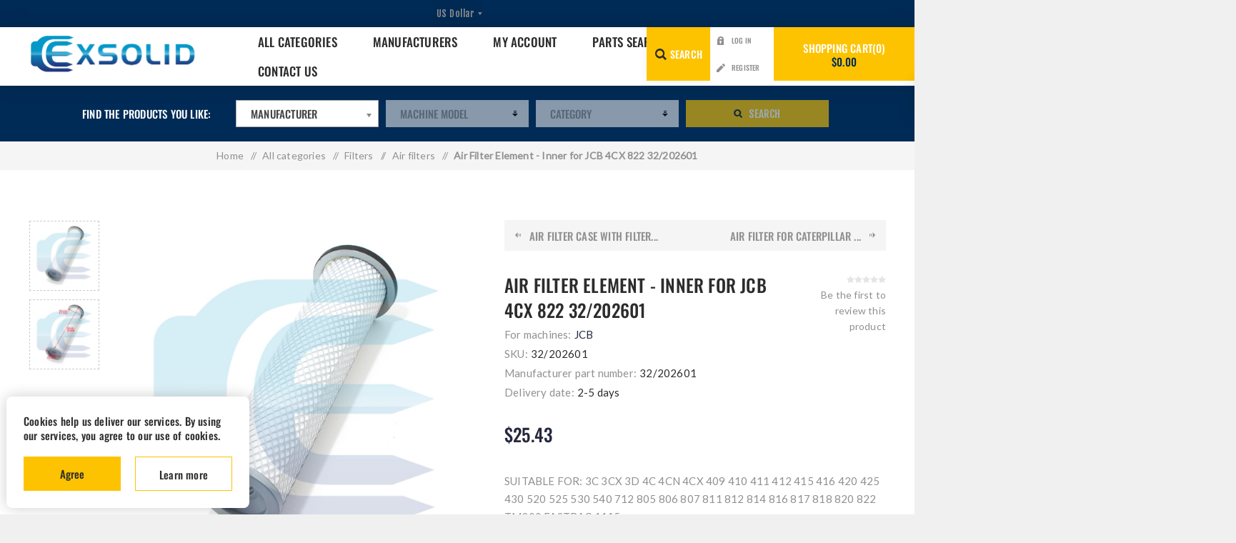

--- FILE ---
content_type: text/html; charset=utf-8
request_url: https://excavators-parts.com/air-filter-element-inner-for-jcb-4cx-822-32202601
body_size: 20731
content:
<!DOCTYPE html><html lang="en" dir="ltr" class="html-product-details-page"><head><title>EXSOLID | EXCAVATOR PARTS ONLINE | EXSOLIDE EUROPE excavator parts | Air Filter Element - Inner for JCB 4CX 822 32/202601</title><meta charset="UTF-8"><meta name="description" content="Excavator parts | Top quality | All products with prices |  Worldwide shipping | Card payments | Free return | Air Filter Element - Inner for JCB 4CX 822 32/202601"><meta name="keywords" content="Air Filter Element - Inner for JCB 4CX 822 32/202601"><meta name="generator" content="nopCommerce"><meta name="viewport" content="width=device-width, initial-scale=1.0, minimum-scale=1.0, maximum-scale=2.0"><link rel="preload" as="font" href="/Themes/Venture/Content/fonts/venture-font.woff" crossorigin><link href="https://fonts.googleapis.com/css?family=Fjalla+One&amp;subset=latin-ext&amp;display=swap" rel="stylesheet"><link href="https://fonts.googleapis.com/css?family=Lato&amp;subset=latin-ext&amp;display=swap" rel="stylesheet"><link rel="stylesheet" href="//cdnjs.cloudflare.com/ajax/libs/chosen/1.1.0/chosen.min.css"><script async src="https://www.googletagmanager.com/gtag/js?id=AW-706477570"></script><script>function gtag(){dataLayer.push(arguments)}window.dataLayer=window.dataLayer||[];gtag("js",new Date);gtag("config","AW-706477570")</script><meta name="facebook-domain-verification" content="3ae8toqpsyo8qohaerm1gea7jq6ncx"><script>(function(n,t,i,r,u,f){n.hj=n.hj||function(){(n.hj.q=n.hj.q||[]).push(arguments)};n._hjSettings={hjid:3700798,hjsv:6};u=t.getElementsByTagName("head")[0];f=t.createElement("script");f.async=1;f.src=i+n._hjSettings.hjid+r+n._hjSettings.hjsv;u.appendChild(f)})(window,document,"https://static.hotjar.com/c/hotjar-",".js?sv=")</script><meta property="og:type" content="product"><meta property="og:title" content="Air Filter Element - Inner for JCB 4CX 822 32/202601"><meta property="og:description" content="Excavator parts | Top quality | All products with prices |  Worldwide shipping | Card payments | Free return | Air Filter Element - Inner for JCB 4CX 822 32/202601"><meta property="og:image" content="https://excavators-parts.com/images/thumbs/0005931_air-filter-element-inner-for-jcb-4cx-822-32202601_625.jpeg"><meta property="og:image:url" content="https://excavators-parts.com/images/thumbs/0005931_air-filter-element-inner-for-jcb-4cx-822-32202601_625.jpeg"><meta property="og:url" content="https://excavators-parts.com/air-filter-element-inner-for-jcb-4cx-822-32202601"><meta property="og:site_name" content="www.excavators-parts.com"><meta property="twitter:card" content="summary"><meta property="twitter:site" content="www.excavators-parts.com"><meta property="twitter:title" content="Air Filter Element - Inner for JCB 4CX 822 32/202601"><meta property="twitter:description" content="Excavator parts | Top quality | All products with prices |  Worldwide shipping | Card payments | Free return | Air Filter Element - Inner for JCB 4CX 822 32/202601"><meta property="twitter:image" content="https://excavators-parts.com/images/thumbs/0005931_air-filter-element-inner-for-jcb-4cx-822-32202601_625.jpeg"><meta property="twitter:url" content="https://excavators-parts.com/air-filter-element-inner-for-jcb-4cx-822-32202601"><link rel="stylesheet" href="/css/s2cr8qgzy1avtbejxkqesa.styles.css?v=PkkwBdDNEQkurMwAvRED7dybpnc"><script async src="/Plugins/FoxNetSoft.GoogleAnalytics4/Scripts/GoogleAnalytics4.js"></script><script>window.dataLayer=window.dataLayer||[];var GA4_productImpressions=GA4_productImpressions||[],GA4_productDetails=GA4_productDetails||[],GA4_cartproducts=GA4_cartproducts||[],GA4_wishlistproducts=GA4_wishlistproducts||[]</script><script>!function(n,t,i,r,u,f,e){n.fbq||(u=n.fbq=function(){u.callMethod?u.callMethod.apply(u,arguments):u.queue.push(arguments)},n._fbq||(n._fbq=u),u.push=u,u.loaded=!0,u.version="2.0",u.agent="plnopcommerce",u.queue=[],f=t.createElement(i),f.async=!0,f.src=r,e=t.getElementsByTagName(i)[0],e.parentNode.insertBefore(f,e))}(window,document,"script","https://connect.facebook.net/en_US/fbevents.js");fbq("init","1658983624440473",{external_id:"7b1cbd89-669b-4db2-aed7-d0e9fd11e874"});fbq("track","PageView");fbq("track","ViewContent",{value:25.43,currency:"USD",content_ids:["32/202601"],content_type:"product",content_category:"Air filters",content_name:"Air Filter Element - Inner for JCB 4CX 822 32/202601"})</script><link rel="canonical" href="https://excavators-parts.com/air-filter-element-inner-for-jcb-4cx-822-32202601"><link rel="shortcut icon" href="/icons/icons_0/favicon.ico"><body class="product-details-page-body light-theme"><input name="__RequestVerificationToken" type="hidden" value="CfDJ8FSxibaw-sdHhS011vDZvyF1grtBJ6UZDm3tIHPcaw6XD9-9YyOY_7eDRUAeWUWKt4JQ7gM1Qp0rrpO1LeeyeWSiBajlsxTcxFJrWF-uEbY_iLb8GFM1TPh31CWlyuL3TarMXsWLOsl1aZuJPf4br7Q"><div class="page-loader"><div class="loader"></div></div><div class="ajax-loading-block-window" style="display:none"></div><div id="dialog-notifications-success" title="Notification" style="display:none"></div><div id="dialog-notifications-error" title="Error" style="display:none"></div><div id="dialog-notifications-warning" title="Warning" style="display:none"></div><div id="bar-notification" class="bar-notification-container" data-close="Close"></div><!--[if lte IE 8]><div style="clear:both;height:59px;text-align:center;position:relative"><a href="http://www.microsoft.com/windows/internet-explorer/default.aspx" target="_blank"> <img src="/Themes/Venture/Content/img/ie_warning.jpg" height="42" width="820" alt="You are using an outdated browser. For a faster, safer browsing experience, upgrade for free today."> </a></div><![endif]--><div class="master-wrapper-page"><div class="header"><div class="header-upper"><div class="header-selectors-wrapper"><div class="currency-selector desktop"><select id="customerCurrency" name="customerCurrency" onchange="setLocation(this.value)" aria-label="Currency selector"><option selected value="https://excavators-parts.com/changecurrency/1?returnUrl=%2Fair-filter-element-inner-for-jcb-4cx-822-32202601">US Dollar<option value="https://excavators-parts.com/changecurrency/6?returnUrl=%2Fair-filter-element-inner-for-jcb-4cx-822-32202601">Euro</select></div><div class="currency-selector mobile mobile-selector"><div class="current-currency-selector selector-title">US Dollar</div><div class="currency-selector-options mobile-collapse"><div class="selector-options-item"><input type="radio" name="currency-selector" id="currency-0" value="https://excavators-parts.com/changecurrency/1?returnUrl=%2Fair-filter-element-inner-for-jcb-4cx-822-32202601" onclick="setLocation(this.value)" checked> <label for="currency-0">US Dollar</label></div><div class="selector-options-item"><input type="radio" name="currency-selector" id="currency-1" value="https://excavators-parts.com/changecurrency/6?returnUrl=%2Fair-filter-element-inner-for-jcb-4cx-822-32202601" onclick="setLocation(this.value)"> <label for="currency-1">Euro</label></div></div></div></div></div><div class="header-lower"><div class="header-left"><div class="header-logo"><a href="/" class="logo"> <img alt="www.excavators-parts.com" src="https://excavators-parts.com/images/thumbs/0006068_0005137.png"></a></div></div><div class="header-center"><div class="header-menu light-layout"><div class="close-menu"><div class="mobile-logo"><a href="/" class="logo"> <img alt="www.excavators-parts.com" src="https://excavators-parts.com/images/thumbs/0006068_0005137.png"></a></div><span>Close</span></div><ul class="mega-menu" data-isrtlenabled="false" data-enableclickfordropdown="true"><li class="has-sublist with-dropdown-in-grid"><a class="with-subcategories" href="/all-categories"><span>All categories</span></a><div class="dropdown categories fullWidth boxes-9"><div class="row-wrapper"><div class="row"><div class="box"><div class="picture-title-wrap"><div class="title"><a href="/control-parts" title="Control parts"><span>Control parts</span></a></div><div class="picture"><a href="/control-parts" title="Show products in category Control parts"> <img class="lazy" alt="Picture for category Control parts" src="[data-uri]" data-original="https://excavators-parts.com/images/thumbs/0012688_control-parts_150.jpeg"> </a></div></div><ul class="subcategories"><li class="subcategory-item"><a href="/control-machine" title="Control machine"><span>Control machine</span></a><li class="subcategory-item"><a href="/throttle-cables" title="Throttle cables"><span>Throttle cables</span></a><li class="subcategory-item"><a href="/control-engine-2" title="Control Engine"><span>Control Engine</span></a></ul></div><div class="box"><div class="picture-title-wrap"><div class="title"><a href="/bushings-2" title="Bushings"><span>Bushings</span></a></div><div class="picture"><a href="/bushings-2" title="Show products in category Bushings"> <img class="lazy" alt="Picture for category Bushings" src="[data-uri]" data-original="https://excavators-parts.com/images/thumbs/0011794_bushings_150.jpeg"> </a></div></div><ul class="subcategories"><li class="subcategory-item"><a href="/spring-bushings" title="Spring bushings"><span>Spring bushings</span></a><li class="subcategory-item"><a href="/bushes-with-flange" title="Bushings with flange"><span>Bushings with flange</span></a><li class="subcategory-item"><a href="/bushings" title="Bushings"><span>Bushings</span></a></ul></div><div class="box"><div class="picture-title-wrap"><div class="title"><a href="/bucket-blades" title="Bucket blades"><span>Bucket blades</span></a></div><div class="picture"><a href="/bucket-blades" title="Show products in category Bucket blades"> <img class="lazy" alt="Picture for category Bucket blades" src="[data-uri]" data-original="https://excavators-parts.com/images/thumbs/0012222_bucket-blades_150.jpeg"> </a></div></div><ul class="subcategories"><li class="subcategory-item"><a href="/bucket-blades-welding" title="Bucket blades (welding)"><span>Bucket blades (welding)</span></a><li class="subcategory-item"><a href="/blades" title="Blades"><span>Blades</span></a></ul></div><div class="box"><div class="picture-title-wrap"><div class="title"><a href="/undercarriage" title="Undercarriage"><span>Undercarriage</span></a></div><div class="picture"><a href="/undercarriage" title="Show products in category Undercarriage"> <img class="lazy" alt="Picture for category Undercarriage" src="[data-uri]" data-original="https://excavators-parts.com/images/thumbs/0006390_undercarriage_150.jpeg"> </a></div></div><ul class="subcategories"><li class="subcategory-item"><a href="/track-chain" title="Track chain"><span>Track chain</span></a><li class="subcategory-item"><a href="/track-adjusters" title="Track adjusters"><span>Track adjusters</span></a><li class="subcategory-item"><a href="/track-guards" title="Track guards"><span>Track guards</span></a><li class="subcategory-item"><a href="/rubber-tracks" title="Rubber tracks"><span>Rubber tracks</span></a><li class="subcategory-item all"><a class="view-all" href="/undercarriage" title="View All"> <span>View All</span> </a></ul></div><div class="box"><div class="picture-title-wrap"><div class="title"><a href="/electric-parts" title="Electric parts"><span>Electric parts</span></a></div><div class="picture"><a href="/electric-parts" title="Show products in category Electric parts"> <img class="lazy" alt="Picture for category Electric parts" src="[data-uri]" data-original="https://excavators-parts.com/images/thumbs/0006379_electric-parts_150.jpeg"> </a></div></div><ul class="subcategories"><li class="subcategory-item"><a href="/cab-electrics" title="Cabin electrics"><span>Cabin electrics</span></a><li class="subcategory-item"><a href="/main-machine-electrics" title="Main machine electrics"><span>Main machine electrics</span></a><li class="subcategory-item"><a href="/engine-electric-parts" title="Engine electric parts"><span>Engine electric parts</span></a><li class="subcategory-item"><a href="/hydraulic-electric-sensors" title="Hydraulic electric, sensors"><span>Hydraulic electric, sensors</span></a><li class="subcategory-item all"><a class="view-all" href="/electric-parts" title="View All"> <span>View All</span> </a></ul></div><div class="box"><div class="picture-title-wrap"><div class="title"><a href="/gearbox" title="Gearbox"><span>Gearbox</span></a></div><div class="picture"><a href="/gearbox" title="Show products in category Gearbox"> <img class="lazy" alt="Picture for category Gearbox" src="[data-uri]" data-original="https://excavators-parts.com/images/thumbs/0006405_gearbox_150.jpeg"> </a></div></div><ul class="subcategories"><li class="subcategory-item"><a href="/bearings" title="Bearings"><span>Bearings</span></a><li class="subcategory-item"><a href="/swing-gearbox" title="Swing gearbox"><span>Swing gearbox</span></a><li class="subcategory-item"><a href="/final-drive-gearboxes" title="Final drive gearboxes"><span>Final drive gearboxes</span></a><li class="subcategory-item"><a href="/swing-reducer-gearbox-parts" title="Swing reducer - gearbox parts"><span>Swing reducer - gearbox parts</span></a><li class="subcategory-item all"><a class="view-all" href="/gearbox" title="View All"> <span>View All</span> </a></ul></div><div class="box"><div class="picture-title-wrap"><div class="title"><a href="/engine" title="Engine"><span>Engine</span></a></div><div class="picture"><a href="/engine" title="Show products in category Engine"> <img class="lazy" alt="Picture for category Engine" src="[data-uri]" data-original="https://excavators-parts.com/images/thumbs/0006391_engine_150.jpeg"> </a></div></div><ul class="subcategories"><li class="subcategory-item"><a href="/cooling-system" title="Cooling system"><span>Cooling system</span></a><li class="subcategory-item"><a href="/fuel-system" title="Fuel system"><span>Fuel system</span></a><li class="subcategory-item"><a href="/engine-block-sub-assemblies" title="Engine Block  &amp;  Sub-assemblies"><span>Engine Block &amp; Sub-assemblies</span></a><li class="subcategory-item"><a href="/lubrication-parts" title="Lubrication parts"><span>Lubrication parts</span></a><li class="subcategory-item all"><a class="view-all" href="/engine" title="View All"> <span>View All</span> </a></ul></div><div class="box"><div class="picture-title-wrap"><div class="title"><a href="/hydraulic-parts" title="Hydraulic parts"><span>Hydraulic parts</span></a></div><div class="picture"><a href="/hydraulic-parts" title="Show products in category Hydraulic parts"> <img class="lazy" alt="Picture for category Hydraulic parts" src="[data-uri]" data-original="https://excavators-parts.com/images/thumbs/0006416_hydraulic-parts_150.jpeg"> </a></div></div><ul class="subcategories"><li class="subcategory-item"><a href="/hydraulic-valves" title="Hydraulic valves, control parts"><span>Hydraulic valves, control parts</span></a><li class="subcategory-item"><a href="/hydraulic-pumps" title="Hydraulic pumps"><span>Hydraulic pumps</span></a><li class="subcategory-item"><a href="/hydraulic-cylinder" title="Hydraulic cylinders"><span>Hydraulic cylinders</span></a><li class="subcategory-item"><a href="/hydraulic-hoses" title="Hydraulic hoses"><span>Hydraulic hoses</span></a><li class="subcategory-item all"><a class="view-all" href="/hydraulic-parts" title="View All"> <span>View All</span> </a></ul></div><div class="box"><div class="picture-title-wrap"><div class="title"><a href="/bodywork" title="Bodywork"><span>Bodywork</span></a></div><div class="picture"><a href="/bodywork" title="Show products in category Bodywork"> <img class="lazy" alt="Picture for category Bodywork" src="[data-uri]" data-original="https://excavators-parts.com/images/thumbs/0006417_bodywork_150.jpeg"> </a></div></div><ul class="subcategories"><li class="subcategory-item"><a href="/bodywork-frame" title="Bodywork / frame"><span>Bodywork / frame</span></a><li class="subcategory-item"><a href="/cab-accessories" title="Cab / accessories"><span>Cab / accessories</span></a><li class="subcategory-item"><a href="/arm-boom" title="Excavator arm / boom"><span>Excavator arm / boom</span></a></ul></div></div><div class="row"><div class="box"><div class="picture-title-wrap"><div class="title"><a href="/attachments" title="Attachments"><span>Attachments</span></a></div><div class="picture"><a href="/attachments" title="Show products in category Attachments"> <img class="lazy" alt="Picture for category Attachments" src="[data-uri]" data-original="https://excavators-parts.com/images/thumbs/0006385_attachments_150.jpeg"> </a></div></div><ul class="subcategories"><li class="subcategory-item"><a href="/other-atachments" title="Other attachments"><span>Other attachments</span></a><li class="subcategory-item"><a href="/teeth-and-locks" title="Teeth, Locks and Pins"><span>Teeth, Locks and Pins</span></a><li class="subcategory-item"><a href="/buckets" title="Buckets"><span>Buckets</span></a><li class="subcategory-item"><a href="/quick-hitches" title="Quick hitches"><span>Quick hitches</span></a><li class="subcategory-item all"><a class="view-all" href="/attachments" title="View All"> <span>View All</span> </a></ul></div><div class="box"><div class="picture-title-wrap"><div class="title"><a href="/seals" title="Seals"><span>Seals</span></a></div><div class="picture"><a href="/seals" title="Show products in category Seals"> <img class="lazy" alt="Picture for category Seals" src="[data-uri]" data-original="https://excavators-parts.com/images/thumbs/0006455_seals_150.jpeg"> </a></div></div></div><div class="box"><div class="picture-title-wrap"><div class="title"><a href="/filters" title="Filters"><span>Filters</span></a></div><div class="picture"><a href="/filters" title="Show products in category Filters"> <img class="lazy" alt="Picture for category Filters" src="[data-uri]" data-original="https://excavators-parts.com/images/thumbs/0006458_filters_150.jpeg"> </a></div></div><ul class="subcategories"><li class="subcategory-item"><a href="/fuel-filters" title="Fuel filters"><span>Fuel filters</span></a><li class="subcategory-item"><a href="/hidraulic-filter" title="Hydraulic Filters"><span>Hydraulic Filters</span></a><li class="subcategory-item"><a href="/oil-filters" title="Oil filters"><span>Oil filters</span></a><li class="subcategory-item"><a href="/air-filters" title="Air filters"><span>Air filters</span></a><li class="subcategory-item all"><a class="view-all" href="/filters" title="View All"> <span>View All</span> </a></ul></div><div class="box"><div class="picture-title-wrap"><div class="title"><a href="/oils-and-lubricants" title="Oils and lubricants"><span>Oils and lubricants</span></a></div><div class="picture"><a href="/oils-and-lubricants" title="Show products in category Oils and lubricants"> <img class="lazy" alt="Picture for category Oils and lubricants" src="[data-uri]" data-original="https://excavators-parts.com/images/thumbs/0006628_oils-and-lubricants_150.jpeg"> </a></div></div><ul class="subcategories"><li class="subcategory-item"><a href="/grease" title="Grease"><span>Grease</span></a><li class="subcategory-item"><a href="/oils" title="Oils"><span>Oils</span></a></ul></div><div class="box"><div class="picture-title-wrap"><div class="title"><a href="/bolts-and-nuts" title="Bolts and nuts"><span>Bolts and nuts</span></a></div><div class="picture"><a href="/bolts-and-nuts" title="Show products in category Bolts and nuts"> <img class="lazy" alt="Picture for category Bolts and nuts" src="[data-uri]" data-original="https://excavators-parts.com/images/thumbs/0006487_bolts-and-nuts_150.jpeg"> </a></div></div><ul class="subcategories"><li class="subcategory-item"><a href="/teeth-and-blade-nuts" title="Teeth / Blade Bolts and Nuts"><span>Teeth / Blade Bolts and Nuts</span></a><li class="subcategory-item"><a href="/undercarriage-bolts-and-nuts" title="Undercarriage bolts and nuts"><span>Undercarriage bolts and nuts</span></a></ul></div><div class="box"><div class="picture-title-wrap"><div class="title"><a href="/axles-brakes-transmission" title="Axles, brakes, transmission"><span>Axles, brakes, transmission</span></a></div><div class="picture"><a href="/axles-brakes-transmission" title="Show products in category Axles, brakes, transmission"> <img class="lazy" alt="Picture for category Axles, brakes, transmission" src="[data-uri]" data-original="https://excavators-parts.com/images/thumbs/0006510_axles-brakes-transmission_150.jpeg"> </a></div></div><ul class="subcategories"><li class="subcategory-item"><a href="/axles-propshafts" title="Axles, propshafts"><span>Axles, propshafts</span></a><li class="subcategory-item"><a href="/transmission" title="Transmission"><span>Transmission</span></a><li class="subcategory-item"><a href="/brakes" title="Brakes"><span>Brakes</span></a><li class="subcategory-item"><a href="/suspension" title="Suspension"><span>Suspension</span></a></ul></div><div class="box"><div class="picture-title-wrap"><div class="title"><a href="/final-drive" title="Final drive"><span>Final drive</span></a></div><div class="picture"><a href="/final-drive" title="Show products in category Final drive"> <img class="lazy" alt="Picture for category Final drive" src="[data-uri]" data-original="https://excavators-parts.com/images/thumbs/0006547_final-drive_150.jpeg"> </a></div></div></div><div class="box"><div class="picture-title-wrap"><div class="title"><a href="/swing-ring" title="Swing rings"><span>Swing rings</span></a></div><div class="picture"><a href="/swing-ring" title="Show products in category Swing rings"> <img class="lazy" alt="Picture for category Swing rings" src="[data-uri]" data-original="https://excavators-parts.com/images/thumbs/0006557_swing-rings_150.jpeg"> </a></div></div></div><div class="empty-box"></div></div></div></div><li class="has-sublist with-dropdown-in-grid"><a class="with-subcategories" href="/manufacturer/all" title="Manufacturers"><span>Manufacturers</span></a><div class="dropdown manufacturers fullWidth boxes-6"><div class="row-wrapper"><div class="row"><div class="box"><div class="title"><a class="manufacturer" href="/jcb-parts" title="JCB"><span>JCB</span></a></div><div class="picture"><a class="manufacturer" href="/jcb-parts" title="JCB"> <img class="lazy" src="[data-uri]" data-original="https://excavators-parts.com/images/thumbs/0000763_jcb_165.jpeg" alt="Picture for category JCB" title="Picture for category JCB"> </a></div></div><div class="box"><div class="title"><a class="manufacturer" href="/cat-caterpillar" title="CAT - CATERPILLAR"><span>CAT - CATERPILLAR</span></a></div><div class="picture"><a class="manufacturer" href="/cat-caterpillar" title="CAT - CATERPILLAR"> <img class="lazy" src="[data-uri]" data-original="https://excavators-parts.com/images/thumbs/0000734_cat-caterpillar_165.jpeg" alt="Picture for category CAT - CATERPILLAR" title="Picture for category CAT - CATERPILLAR"> </a></div></div><div class="box"><div class="title"><a class="manufacturer" href="/komatsu-2" title="KOMATSU"><span>KOMATSU</span></a></div><div class="picture"><a class="manufacturer" href="/komatsu-2" title="KOMATSU"> <img class="lazy" src="[data-uri]" data-original="https://excavators-parts.com/images/thumbs/0000736_komatsu_165.jpeg" alt="Picture for category KOMATSU" title="Picture for category KOMATSU"> </a></div></div><div class="box"><div class="title"><a class="manufacturer" href="/volvo-2" title="VOLVO"><span>VOLVO</span></a></div><div class="picture"><a class="manufacturer" href="/volvo-2" title="VOLVO"> <img class="lazy" src="[data-uri]" data-original="https://excavators-parts.com/images/thumbs/0000739_volvo_165.jpeg" alt="Picture for category VOLVO" title="Picture for category VOLVO"> </a></div></div><div class="box"><div class="title"><a class="manufacturer" href="/case-2" title="CASE"><span>CASE</span></a></div><div class="picture"><a class="manufacturer" href="/case-2" title="CASE"> <img class="lazy" src="[data-uri]" data-original="https://excavators-parts.com/images/thumbs/0000742_case_165.jpeg" alt="Picture for category CASE" title="Picture for category CASE"> </a></div></div><div class="box"><div class="title"><a class="manufacturer" href="/kobelco" title="KOBELCO"><span>KOBELCO</span></a></div><div class="picture"><a class="manufacturer" href="/kobelco" title="KOBELCO"> <img class="lazy" src="[data-uri]" data-original="https://excavators-parts.com/images/thumbs/0000747_kobelco_165.jpeg" alt="Picture for category KOBELCO" title="Picture for category KOBELCO"> </a></div></div></div><div class="row"><div class="box"><div class="title"><a class="manufacturer" href="/bobcat-2" title="BOBCAT"><span>BOBCAT</span></a></div><div class="picture"><a class="manufacturer" href="/bobcat-2" title="BOBCAT"> <img class="lazy" src="[data-uri]" data-original="https://excavators-parts.com/images/thumbs/0000745_bobcat_165.jpeg" alt="Picture for category BOBCAT" title="Picture for category BOBCAT"> </a></div></div><div class="box"><div class="title"><a class="manufacturer" href="/kubota" title="KUBOTA"><span>KUBOTA</span></a></div><div class="picture"><a class="manufacturer" href="/kubota" title="KUBOTA"> <img class="lazy" src="[data-uri]" data-original="https://excavators-parts.com/images/thumbs/0000744_kubota_165.jpeg" alt="Picture for category KUBOTA" title="Picture for category KUBOTA"> </a></div></div><div class="box"><div class="title"><a class="manufacturer" href="/yanmar" title="YANMAR"><span>YANMAR</span></a></div><div class="picture"><a class="manufacturer" href="/yanmar" title="YANMAR"> <img class="lazy" src="[data-uri]" data-original="https://excavators-parts.com/images/thumbs/0000748_yanmar_165.jpeg" alt="Picture for category YANMAR" title="Picture for category YANMAR"> </a></div></div><div class="box"><div class="title"><a class="manufacturer" href="/liebherr-2" title="LIEBHERR"><span>LIEBHERR</span></a></div><div class="picture"><a class="manufacturer" href="/liebherr-2" title="LIEBHERR"> <img class="lazy" src="[data-uri]" data-original="https://excavators-parts.com/images/thumbs/0000762_liebherr_165.jpeg" alt="Picture for category LIEBHERR" title="Picture for category LIEBHERR"> </a></div></div><div class="empty-box"></div><div class="empty-box"></div></div></div></div><li><a href="/customer/info" title="My Account"><span> My Account</span></a><li><a href="/search" title="Parts search"><span> Parts search</span></a><li><a href="/contactus" title="Contact Us"><span> Contact Us</span></a></ul><div class="menu-title"><span>Menu</span></div><ul class="mega-menu-responsive"><li class="has-sublist"><a class="with-subcategories" href="/all-categories"><span>All categories</span></a><div class="plus-button"></div><div class="sublist-wrap"><ul class="sublist"><li class="back-button"><span>Back</span><li class="has-sublist"><a href="/control-parts" title="Control parts" class="with-subcategories"><span>Control parts</span></a><div class="plus-button"></div><div class="sublist-wrap"><ul class="sublist"><li class="back-button"><span>Back</span><li><a class="lastLevelCategory" href="/control-machine" title="Control machine"><span>Control machine</span></a><li><a class="lastLevelCategory" href="/throttle-cables" title="Throttle cables"><span>Throttle cables</span></a><li><a class="lastLevelCategory" href="/control-engine-2" title="Control Engine"><span>Control Engine</span></a></ul></div><li class="has-sublist"><a href="/bushings-2" title="Bushings" class="with-subcategories"><span>Bushings</span></a><div class="plus-button"></div><div class="sublist-wrap"><ul class="sublist"><li class="back-button"><span>Back</span><li><a class="lastLevelCategory" href="/spring-bushings" title="Spring bushings"><span>Spring bushings</span></a><li><a class="lastLevelCategory" href="/bushes-with-flange" title="Bushings with flange"><span>Bushings with flange</span></a><li><a class="lastLevelCategory" href="/bushings" title="Bushings"><span>Bushings</span></a></ul></div><li class="has-sublist"><a href="/bucket-blades" title="Bucket blades" class="with-subcategories"><span>Bucket blades</span></a><div class="plus-button"></div><div class="sublist-wrap"><ul class="sublist"><li class="back-button"><span>Back</span><li><a class="lastLevelCategory" href="/bucket-blades-welding" title="Bucket blades (welding)"><span>Bucket blades (welding)</span></a><li><a class="lastLevelCategory" href="/blades" title="Blades"><span>Blades</span></a></ul></div><li class="has-sublist"><a href="/undercarriage" title="Undercarriage" class="with-subcategories"><span>Undercarriage</span></a><div class="plus-button"></div><div class="sublist-wrap"><ul class="sublist"><li class="back-button"><span>Back</span><li><a class="lastLevelCategory" href="/track-chain" title="Track chain"><span>Track chain</span></a><li><a class="lastLevelCategory" href="/track-adjusters" title="Track adjusters"><span>Track adjusters</span></a><li><a class="lastLevelCategory" href="/track-guards" title="Track guards"><span>Track guards</span></a><li><a class="lastLevelCategory" href="/rubber-tracks" title="Rubber tracks"><span>Rubber tracks</span></a><li><a class="view-all" href="/undercarriage" title="View All"> <span>View All</span> </a></ul></div><li class="has-sublist"><a href="/electric-parts" title="Electric parts" class="with-subcategories"><span>Electric parts</span></a><div class="plus-button"></div><div class="sublist-wrap"><ul class="sublist"><li class="back-button"><span>Back</span><li><a class="lastLevelCategory" href="/cab-electrics" title="Cabin electrics"><span>Cabin electrics</span></a><li><a class="lastLevelCategory" href="/main-machine-electrics" title="Main machine electrics"><span>Main machine electrics</span></a><li><a class="lastLevelCategory" href="/engine-electric-parts" title="Engine electric parts"><span>Engine electric parts</span></a><li><a class="lastLevelCategory" href="/hydraulic-electric-sensors" title="Hydraulic electric, sensors"><span>Hydraulic electric, sensors</span></a><li><a class="view-all" href="/electric-parts" title="View All"> <span>View All</span> </a></ul></div><li class="has-sublist"><a href="/gearbox" title="Gearbox" class="with-subcategories"><span>Gearbox</span></a><div class="plus-button"></div><div class="sublist-wrap"><ul class="sublist"><li class="back-button"><span>Back</span><li><a class="lastLevelCategory" href="/bearings" title="Bearings"><span>Bearings</span></a><li><a class="lastLevelCategory" href="/swing-gearbox" title="Swing gearbox"><span>Swing gearbox</span></a><li><a class="lastLevelCategory" href="/final-drive-gearboxes" title="Final drive gearboxes"><span>Final drive gearboxes</span></a><li><a class="lastLevelCategory" href="/swing-reducer-gearbox-parts" title="Swing reducer - gearbox parts"><span>Swing reducer - gearbox parts</span></a><li><a class="view-all" href="/gearbox" title="View All"> <span>View All</span> </a></ul></div><li class="has-sublist"><a href="/engine" title="Engine" class="with-subcategories"><span>Engine</span></a><div class="plus-button"></div><div class="sublist-wrap"><ul class="sublist"><li class="back-button"><span>Back</span><li class="has-sublist"><a href="/cooling-system" title="Cooling system" class="with-subcategories"><span>Cooling system</span></a><div class="plus-button"></div><div class="sublist-wrap"><ul class="sublist"><li class="back-button"><span>Back</span><li><a class="lastLevelCategory" href="/water-pumps" title="Water pumps"><span>Water pumps</span></a><li><a class="lastLevelCategory" href="/other-cooling-system-parts" title="Other cooling system parts"><span>Other cooling system parts</span></a><li><a class="lastLevelCategory" href="/coolers" title="Coolers"><span>Coolers</span></a><li><a class="lastLevelCategory" href="/cooling-fans" title="Cooling fans"><span>Cooling fans</span></a><li><a class="view-all" href="/cooling-system" title="View All"> <span>View All</span> </a></ul></div><li class="has-sublist"><a href="/fuel-system" title="Fuel system" class="with-subcategories"><span>Fuel system</span></a><div class="plus-button"></div><div class="sublist-wrap"><ul class="sublist"><li class="back-button"><span>Back</span><li><a class="lastLevelCategory" href="/fuel-pumps" title="Fuel pumps"><span>Fuel pumps</span></a></ul></div><li><a class="lastLevelCategory" href="/engine-block-sub-assemblies" title="Engine Block  &amp;  Sub-assemblies"><span>Engine Block &amp; Sub-assemblies</span></a><li><a class="lastLevelCategory" href="/lubrication-parts" title="Lubrication parts"><span>Lubrication parts</span></a><li><a class="view-all" href="/engine" title="View All"> <span>View All</span> </a></ul></div><li class="has-sublist"><a href="/hydraulic-parts" title="Hydraulic parts" class="with-subcategories"><span>Hydraulic parts</span></a><div class="plus-button"></div><div class="sublist-wrap"><ul class="sublist"><li class="back-button"><span>Back</span><li><a class="lastLevelCategory" href="/hydraulic-valves" title="Hydraulic valves, control parts"><span>Hydraulic valves, control parts</span></a><li><a class="lastLevelCategory" href="/hydraulic-pumps" title="Hydraulic pumps"><span>Hydraulic pumps</span></a><li><a class="lastLevelCategory" href="/hydraulic-cylinder" title="Hydraulic cylinders"><span>Hydraulic cylinders</span></a><li><a class="lastLevelCategory" href="/hydraulic-hoses" title="Hydraulic hoses"><span>Hydraulic hoses</span></a><li><a class="view-all" href="/hydraulic-parts" title="View All"> <span>View All</span> </a></ul></div><li class="has-sublist"><a href="/bodywork" title="Bodywork" class="with-subcategories"><span>Bodywork</span></a><div class="plus-button"></div><div class="sublist-wrap"><ul class="sublist"><li class="back-button"><span>Back</span><li><a class="lastLevelCategory" href="/bodywork-frame" title="Bodywork / frame"><span>Bodywork / frame</span></a><li><a class="lastLevelCategory" href="/cab-accessories" title="Cab / accessories"><span>Cab / accessories</span></a><li class="has-sublist"><a href="/arm-boom" title="Excavator arm / boom" class="with-subcategories"><span>Excavator arm / boom</span></a><div class="plus-button"></div><div class="sublist-wrap"><ul class="sublist"><li class="back-button"><span>Back</span><li><a class="lastLevelCategory" href="/boom-elements" title="Boom elements"><span>Boom elements</span></a><li><a class="lastLevelCategory" href="/washers" title="Washers"><span>Washers</span></a><li><a class="lastLevelCategory" href="/pin-seal-2" title="Pin seals"><span>Pin seals</span></a><li><a class="lastLevelCategory" href="/joint-bearings" title="Joint bearings"><span>Joint bearings</span></a><li><a class="view-all" href="/arm-boom" title="View All"> <span>View All</span> </a></ul></div></ul></div><li class="has-sublist"><a href="/attachments" title="Attachments" class="with-subcategories"><span>Attachments</span></a><div class="plus-button"></div><div class="sublist-wrap"><ul class="sublist"><li class="back-button"><span>Back</span><li><a class="lastLevelCategory" href="/other-atachments" title="Other attachments"><span>Other attachments</span></a><li class="has-sublist"><a href="/teeth-and-locks" title="Teeth, Locks and Pins" class="with-subcategories"><span>Teeth, Locks and Pins</span></a><div class="plus-button"></div><div class="sublist-wrap"><ul class="sublist"><li class="back-button"><span>Back</span><li><a class="lastLevelCategory" href="/teeth" title="Teeth"><span>Teeth</span></a><li><a class="lastLevelCategory" href="/teeth-pins-and-locks" title="Teeth pins and locks"><span>Teeth pins and locks</span></a></ul></div><li><a class="lastLevelCategory" href="/buckets" title="Buckets"><span>Buckets</span></a><li><a class="lastLevelCategory" href="/quick-hitches" title="Quick hitches"><span>Quick hitches</span></a><li><a class="view-all" href="/attachments" title="View All"> <span>View All</span> </a></ul></div><li><a class="lastLevelCategory" href="/seals" title="Seals"><span>Seals</span></a><li class="has-sublist"><a href="/filters" title="Filters" class="with-subcategories"><span>Filters</span></a><div class="plus-button"></div><div class="sublist-wrap"><ul class="sublist"><li class="back-button"><span>Back</span><li><a class="lastLevelCategory" href="/fuel-filters" title="Fuel filters"><span>Fuel filters</span></a><li><a class="lastLevelCategory" href="/hidraulic-filter" title="Hydraulic Filters"><span>Hydraulic Filters</span></a><li><a class="lastLevelCategory" href="/oil-filters" title="Oil filters"><span>Oil filters</span></a><li><a class="lastLevelCategory" href="/air-filters" title="Air filters"><span>Air filters</span></a><li><a class="view-all" href="/filters" title="View All"> <span>View All</span> </a></ul></div><li class="has-sublist"><a href="/oils-and-lubricants" title="Oils and lubricants" class="with-subcategories"><span>Oils and lubricants</span></a><div class="plus-button"></div><div class="sublist-wrap"><ul class="sublist"><li class="back-button"><span>Back</span><li><a class="lastLevelCategory" href="/grease" title="Grease"><span>Grease</span></a><li class="has-sublist"><a href="/oils" title="Oils" class="with-subcategories"><span>Oils</span></a><div class="plus-button"></div><div class="sublist-wrap"><ul class="sublist"><li class="back-button"><span>Back</span><li><a class="lastLevelCategory" href="/engine-oils" title="Engine oils"><span>Engine oils</span></a><li><a class="lastLevelCategory" href="/gear-oil" title="Gear oil"><span>Gear oil</span></a><li><a class="lastLevelCategory" href="/hydraulic-oil" title="Hydraulic oil"><span>Hydraulic oil</span></a></ul></div></ul></div><li class="has-sublist"><a href="/bolts-and-nuts" title="Bolts and nuts" class="with-subcategories"><span>Bolts and nuts</span></a><div class="plus-button"></div><div class="sublist-wrap"><ul class="sublist"><li class="back-button"><span>Back</span><li><a class="lastLevelCategory" href="/teeth-and-blade-nuts" title="Teeth / Blade Bolts and Nuts"><span>Teeth / Blade Bolts and Nuts</span></a><li><a class="lastLevelCategory" href="/undercarriage-bolts-and-nuts" title="Undercarriage bolts and nuts"><span>Undercarriage bolts and nuts</span></a></ul></div><li class="has-sublist"><a href="/axles-brakes-transmission" title="Axles, brakes, transmission" class="with-subcategories"><span>Axles, brakes, transmission</span></a><div class="plus-button"></div><div class="sublist-wrap"><ul class="sublist"><li class="back-button"><span>Back</span><li><a class="lastLevelCategory" href="/axles-propshafts" title="Axles, propshafts"><span>Axles, propshafts</span></a><li><a class="lastLevelCategory" href="/transmission" title="Transmission"><span>Transmission</span></a><li><a class="lastLevelCategory" href="/brakes" title="Brakes"><span>Brakes</span></a><li><a class="lastLevelCategory" href="/suspension" title="Suspension"><span>Suspension</span></a></ul></div><li><a class="lastLevelCategory" href="/final-drive" title="Final drive"><span>Final drive</span></a><li><a class="lastLevelCategory" href="/swing-ring" title="Swing rings"><span>Swing rings</span></a></ul></div><li class="has-sublist"><a class="with-subcategories" href="/manufacturer/all" title="Manufacturers"><span>Manufacturers</span></a><div class="plus-button"></div><div class="sublist-wrap"><ul class="sublist"><li class="back-button"><span>Back</span><li><a href="/jcb-parts" title="JCB"><span>JCB</span></a><li><a href="/cat-caterpillar" title="CAT - CATERPILLAR"><span>CAT - CATERPILLAR</span></a><li><a href="/komatsu-2" title="KOMATSU"><span>KOMATSU</span></a><li><a href="/volvo-2" title="VOLVO"><span>VOLVO</span></a><li><a href="/case-2" title="CASE"><span>CASE</span></a><li><a href="/kobelco" title="KOBELCO"><span>KOBELCO</span></a><li><a href="/bobcat-2" title="BOBCAT"><span>BOBCAT</span></a><li><a href="/kubota" title="KUBOTA"><span>KUBOTA</span></a><li><a href="/yanmar" title="YANMAR"><span>YANMAR</span></a><li><a href="/liebherr-2" title="LIEBHERR"><span>LIEBHERR</span></a><li><a class="view-all" href="/manufacturer/all" title="View All"> <span>View All</span> </a></ul></div><li><a href="/customer/info" title="My Account"><span> My Account</span></a><li><a href="/search" title="Parts search"><span> Parts search</span></a><li><a href="/contactus" title="Contact Us"><span> Contact Us</span></a></ul><div class="mobile-menu-items"><div class="header-links"><div class="header-links-box"><div class="header-links-box-top not-authenticated"><div class="header-link-wrapper login"><a href="/login?returnUrl=%2Fair-filter-element-inner-for-jcb-4cx-822-32202601" title="Log in" class="ico-login">Log in</a></div><div class="header-link-wrapper register"><a href="/register?returnUrl=%2Fair-filter-element-inner-for-jcb-4cx-822-32202601" title="Register" class="ico-register">Register</a></div></div></div></div></div></div></div><div class="header-right"><div class="search-box store-search-box"><form method="get" id="small-search-box-form" action="/search"><input type="search" class="search-box-text" id="small-searchterms" autocomplete="off" name="q" placeholder="Search store" aria-label="Search store"> <input type="hidden" class="instantSearchResourceElement" data-highlightfirstfoundelement="false" data-minkeywordlength="3" data-defaultproductsortoption="0" data-instantsearchurl="/instantSearchFor" data-searchpageurl="/search" data-searchinproductdescriptions="true" data-numberofvisibleproducts="5" data-noresultsresourcetext=" No data found."> <button type="submit" class="button-1 search-box-button">Search</button></form><div class="search-opener">Search</div></div><div class="header-links"><div class="header-links-box"><div class="header-links-box-top not-authenticated"><div class="header-link-wrapper login"><a href="/login?returnUrl=%2Fair-filter-element-inner-for-jcb-4cx-822-32202601" title="Log in" class="ico-login">Log in</a></div><div class="header-link-wrapper register"><a href="/register?returnUrl=%2Fair-filter-element-inner-for-jcb-4cx-822-32202601" title="Register" class="ico-register">Register</a></div></div></div></div><div class="cart-wrapper" id="flyout-cart" data-removeitemfromcarturl="/VentureTheme/RemoveItemFromCart" data-flyoutcarturl="/VentureTheme/FlyoutShoppingCart"><div id="topcartlink"><a href="/cart" class="ico-cart"> Shopping cart<span id="CartQuantityBox" class="cart-qty"><span class="cart-qty-number">0</span></span> <span class="cart-total">$0.00</span> </a></div><div class="flyout-cart"><div class="mini-shopping-cart"><div class="count">You have no items in your shopping cart.</div></div></div></div></div></div></div><div class="overlayOffCanvas"></div><div class="responsive-nav-wrapper-parent"><div class="responsive-nav-wrapper"><div class="menu-title"><span>Menu</span></div><div class="mobile-logo"><a href="/" class="logo"> <img alt="www.excavators-parts.com" src="https://excavators-parts.com/images/thumbs/0006068_0005137.png"></a></div><div class="search-wrap"><span>Search</span></div><div class="shopping-cart-link"><a href="/cart">Shopping cart</a></div></div></div><div class="master-wrapper-content"><div class="ajaxCartInfo" data-getajaxcartbuttonurl="/NopAjaxCart/GetAjaxCartButtonsAjax" data-productpageaddtocartbuttonselector=".add-to-cart-button" data-productboxaddtocartbuttonselector=".product-box-add-to-cart-button" data-productboxproductitemelementselector=".product-item" data-usenopnotification="False" data-nopnotificationcartresource="The product has been added to your &lt;a href=&#34;/cart&#34;>shopping cart&lt;/a>" data-nopnotificationwishlistresource="The product has been added to your &lt;a href=&#34;/wishlist&#34;>wishlist&lt;/a>" data-enableonproductpage="True" data-enableoncatalogpages="True" data-minishoppingcartquatityformattingresource="({0})" data-miniwishlistquatityformattingresource="({0})" data-addtowishlistbuttonselector=".add-to-wishlist-button"></div><input id="addProductVariantToCartUrl" name="addProductVariantToCartUrl" type="hidden" value="/AddProductFromProductDetailsPageToCartAjax"> <input id="addProductToCartUrl" name="addProductToCartUrl" type="hidden" value="/AddProductToCartAjax"> <input id="miniShoppingCartUrl" name="miniShoppingCartUrl" type="hidden" value="/MiniShoppingCart"> <input id="flyoutShoppingCartUrl" name="flyoutShoppingCartUrl" type="hidden" value="/NopAjaxCartFlyoutShoppingCart"> <input id="checkProductAttributesUrl" name="checkProductAttributesUrl" type="hidden" value="/CheckIfProductOrItsAssociatedProductsHasAttributes"> <input id="getMiniProductDetailsViewUrl" name="getMiniProductDetailsViewUrl" type="hidden" value="/GetMiniProductDetailsView"> <input id="flyoutShoppingCartPanelSelector" name="flyoutShoppingCartPanelSelector" type="hidden" value="#flyout-cart"> <input id="shoppingCartMenuLinkSelector" name="shoppingCartMenuLinkSelector" type="hidden" value=".cart-qty"> <input id="wishlistMenuLinkSelector" name="wishlistMenuLinkSelector" type="hidden" value=".wishlist-qty"><div id="sales-campaign-info" data-localization-day="day" data-localization-days="days" data-localization-hour="hour" data-localization-hours="hours" data-localization-minute="minute" data-localization-minutes="minutes" data-localization-second="second" data-localization-seconds="seconds" data-productbox-selector=".item-grid .product-item, .product-variant-line, .jcarousel-item .item-holder" data-productbox-picture-container-selector=".picture, .variant-picture, .item-picture" data-retrieve-sales-campaings-url="/RetrieveSalesCampaigns"></div><div class="home-page-custom-product-search"><div class="search-content-row"><div class="page-title"><h4>Find the products you like:</h4></div><div class="loader-holder"><div id="custom-search-loader"></div></div><form class="manufacturersearch"><select id="ManufacturerName" name="ManufacturerName"><option value="0">Manufacturer<option value="2">JCB<option value="4">CAT - CATERPILLAR<option value="5">KOMATSU<option value="8">VOLVO<option value="11">CASE<option value="15">KOBELCO<option value="13">BOBCAT<option value="12">KUBOTA<option value="16">YANMAR<option value="29">LIEBHERR<option value="17">HITACHI - FIAT<option value="23">HYUNDAI<option value="14">NEW HOLLAND<option value="6">IHI<option value="18">DOOSAN DAEWOO<option value="30">TAKEUCHI<option value="21">ATLAS<option value="7">GEHL<option value="9">SUNWARD<option value="26">SCHAEFF<option value="20">AIRMANN<option value="22">HANIX<option value="24">O&amp;K<option value="25">PEL-JOB<option value="27">ZEPPELIN<option value="32">DRESSTA<option value="31">DRESSER<option value="33">TEREX<option value="10">NEUSON<option value="34">SUMITOMO<option value="35">KATO<option value="36">EUROCOMACH<option value="37">JOHN DEERE<option value="38">MESSERSI<option value="39">BRAWAL<option value="95"> MASSEY-FERGUSON <option value="40">FAI<option value="41">HANOMAG<option value="92">MITSUBISHI<option value="93">MECALAC<option value="97">YUCHAI<option value="42">HIDROMEK HMK<option value="43">DITCH WITCH<option value="44">SHANTUI<option value="98">NANTE<option value="45">VERMEER<option value="94">Timberjack<option value="46">LIUGONG<option value="47">WIRTGEN<option value="48">MANITOU<option value="89">SAMSUNG<option value="96">STALINIEC<option value="49">DEUTZ<option value="50">SANY<option value="52">ACTIVE<option value="90">FUCHS<option value="53">BERTOLINI<option value="91">SENNEBOGEN<option value="54">CAMS<option value="55">CANYCOM<option value="56">CARRIER<option value="57">CHIKUSUI<option value="58">EURODIG<option value="59">FERCAD<option value="60">FRESIA<option value="61">RAMPICAR<option value="62">GRILLO<option value="63">HONDA<option value="64">IBEA<option value="65">LIBRA<option value="66">NIBBI<option value="67">RAPID<option value="68">ROCK<option value="69">SATO<option value="70">TOPSTEEL<option value="71">WINBULL<option value="72">YAMAGUCHI<option value="73">MUSTANG<option value="74">CAMISA<option value="75">MECC. BENASSI<option value="76">OREC<option value="77">ACES<option value="78">CORMIDI<option value="79">HCC<option value="80">HINOWA<option value="81">NIKO<option value="82">ROTAIR<option value="83">SCHAEFER<option value="84">TAYLOR<option value="85">IMER<option value="86">FERMEC<option value="87">EXTEC<option value="88">DEMAG</select> <select id="MachineType" name="MachineType"></select> <select id="MachineCategories" name="MachineCategories"></select> <a id="filter-search" class="filter-search-button">Search</a></form></div></div><div class="breadcrumb"><ul itemscope itemtype="http://schema.org/BreadcrumbList"><li><span> <a href="/"> <span>Home</span> </a> </span> <span class="delimiter">/</span><li itemprop="itemListElement" itemscope itemtype="http://schema.org/ListItem"><a href="/all-categories" itemprop="item"> <span itemprop="name">All categories</span> </a> <span class="delimiter">/</span><meta itemprop="position" content="1"><li itemprop="itemListElement" itemscope itemtype="http://schema.org/ListItem"><a href="/filters" itemprop="item"> <span itemprop="name">Filters</span> </a> <span class="delimiter">/</span><meta itemprop="position" content="2"><li itemprop="itemListElement" itemscope itemtype="http://schema.org/ListItem"><a href="/air-filters" itemprop="item"> <span itemprop="name">Air filters</span> </a> <span class="delimiter">/</span><meta itemprop="position" content="3"><li itemprop="itemListElement" itemscope itemtype="http://schema.org/ListItem"><strong class="current-item" itemprop="name">Air Filter Element - Inner for JCB 4CX 822 32/202601</strong> <span itemprop="item" itemscope itemtype="http://schema.org/Thing" id="/air-filter-element-inner-for-jcb-4cx-822-32202601"> </span><meta itemprop="position" content="4"></ul></div><div class="master-column-wrapper"><div class="center-1"><div class="page product-details-page"><div class="page-body"><script>window.dataLayer=window.dataLayer||[];var GA4_productImpressions=GA4_productImpressions||[],GA4_productDetails=GA4_productDetails||[];GA4_productDetails=[{item_name:"Air Filter Element - Inner for JCB 4CX 822 32/202601",item_id:"5081",price:23.99,item_brand:"JCB",item_category:"Air filters",productId:5081}];dataLayer.push({event:"ga4_view_item",ecommerce:{currency:"EUR",items:GA4_productDetails}})</script><form method="post" id="product-details-form"><div itemscope itemtype="http://schema.org/Product"><meta itemprop="name" content="Air Filter Element - Inner for JCB 4CX 822 32/202601"><meta itemprop="sku" content="32/202601"><meta itemprop="gtin"><meta itemprop="mpn" content="32/202601"><meta itemprop="description" content="SUITABLE FOR: 3C  3CX  3D  4C  4CN  4CX  409  410  411  412  415  416  420  425  430  520  525  530  540  712  805  806  807  811  812  814  816  817  818  820  822  TM200  FASTRAC 1115"><meta itemprop="image" content="https://excavators-parts.com/images/thumbs/0005931_air-filter-element-inner-for-jcb-4cx-822-32202601_625.jpeg"><div itemprop="brand" itemtype="https://schema.org/Brand" itemscope><meta itemprop="name" content="JCB"></div><div itemprop="offers" itemscope itemtype="http://schema.org/Offer"><meta itemprop="url" content="https://excavators-parts.com/air-filter-element-inner-for-jcb-4cx-822-32202601"><meta itemprop="price" content="25.43"><meta itemprop="priceCurrency" content="USD"><meta itemprop="priceValidUntil"><meta itemprop="availability" content="http://schema.org/InStock"></div><div itemprop="review" itemscope itemtype="http://schema.org/Review"><div itemprop="author" itemtype="https://schema.org/Person" itemscope><meta itemprop="name" content="ALL"></div><meta itemprop="url" content="/productreviews/5081"></div></div><div data-productid="5081"><div class="product-essential-wrapper"><div class="product-essential"><div class="gallery"><input type="hidden" class="cloudZoomPictureThumbnailsInCarouselData" data-vertical="true" data-numvisible="4" data-numscrollable="1" data-enable-slider-arrows="true" data-enable-slider-dots="false" data-size="2" data-rtl="false" data-responsive-breakpoints-for-thumbnails="[{&#34;breakpoint&#34;:1201,&#34;settings&#34;:{&#34;slidesToShow&#34;:5, &#34;slidesToScroll&#34;:1,&#34;arrows&#34;:false,&#34;dots&#34;:true,&#34;vertical&#34;:false}}]" data-magnificpopup-counter="%curr% of %total%" data-magnificpopup-prev="Previous (Left arrow key)" data-magnificpopup-next="Next (Right arrow key)" data-magnificpopup-close="Close (Esc)" data-magnificpopup-loading="Loading..."> <input type="hidden" class="cloudZoomAdjustPictureOnProductAttributeValueChange" data-productid="5081" data-isintegratedbywidget="true"> <input type="hidden" class="cloudZoomEnableClickToZoom"><div class="picture-gallery sevenspikes-cloudzoom-gallery"><div class="picture-wrapper"><div class="picture" id="sevenspikes-cloud-zoom" data-zoomwindowelementid="cloudZoomWindowElement" data-selectoroftheparentelementofthecloudzoomwindow=".overview" data-defaultimagecontainerselector=".product-essential .picture-gallery" data-zoom-window-width="244" data-zoom-window-height="257"><a href="https://excavators-parts.com/images/thumbs/0005931_air-filter-element-inner-for-jcb-4cx-822-32202601.jpeg" data-full-image-url="https://excavators-parts.com/images/thumbs/0005931_air-filter-element-inner-for-jcb-4cx-822-32202601.jpeg" class="picture-link" id="zoom1"> <img src="https://excavators-parts.com/images/thumbs/0005931_air-filter-element-inner-for-jcb-4cx-822-32202601_625.jpeg" alt="Air Filter Element - Inner for JCB 4CX 822 32/202601" class="cloudzoom" id="cloudZoomImage" itemprop="image" data-cloudzoom="appendSelector: '.picture-wrapper', zoomOffsetX: -6, zoomOffsetY: 0, autoInside: 850, tintOpacity: 0, zoomWidth: 244, zoomHeight: 257, easing: 3, touchStartDelay: true, zoomFlyOut: false, disableZoom: 'auto'"> </a></div></div><div class="picture-thumbs in-carousel"><div class="picture-thumbs-list" id="picture-thumbs-carousel"><div class="picture-thumbs-item"><a class="cloudzoom-gallery thumb-item" data-full-image-url="https://excavators-parts.com/images/thumbs/0005931_air-filter-element-inner-for-jcb-4cx-822-32202601.jpeg" data-cloudzoom="appendSelector: '.picture-wrapper', zoomOffsetX: -6, zoomOffsetY: 0, autoInside: 850, tintOpacity: 0, zoomWidth: 244, zoomHeight: 257, useZoom: '.cloudzoom', image: 'https://excavators-parts.com/images/thumbs/0005931_air-filter-element-inner-for-jcb-4cx-822-32202601_625.jpeg', zoomImage: 'https://excavators-parts.com/images/thumbs/0005931_air-filter-element-inner-for-jcb-4cx-822-32202601.jpeg', easing: 3, touchStartDelay: true, zoomFlyOut: false, disableZoom: 'auto'"> <img class="cloud-zoom-gallery-img" src="https://excavators-parts.com/images/thumbs/0005931_air-filter-element-inner-for-jcb-4cx-822-32202601_105.jpeg" alt="Air Filter Element - Inner for JCB 4CX 822 32/202601"> </a></div><div class="picture-thumbs-item"><a class="cloudzoom-gallery thumb-item" data-full-image-url="https://excavators-parts.com/images/thumbs/0005932_air-filter-element-inner-for-jcb-4cx-822-32202601.jpeg" data-cloudzoom="appendSelector: '.picture-wrapper', zoomOffsetX: -6, zoomOffsetY: 0, autoInside: 850, tintOpacity: 0, zoomWidth: 244, zoomHeight: 257, useZoom: '.cloudzoom', image: 'https://excavators-parts.com/images/thumbs/0005932_air-filter-element-inner-for-jcb-4cx-822-32202601_625.jpeg', zoomImage: 'https://excavators-parts.com/images/thumbs/0005932_air-filter-element-inner-for-jcb-4cx-822-32202601.jpeg', easing: 3, touchStartDelay: true, zoomFlyOut: false, disableZoom: 'auto'"> <img class="cloud-zoom-gallery-img" src="https://excavators-parts.com/images/thumbs/0005932_air-filter-element-inner-for-jcb-4cx-822-32202601_105.jpeg" alt="Oro  filtras - vidinis skirtas JCB 4CX 822 32/202601"> </a></div></div></div></div></div><div class="overview"><div class="previous-product"><a href="/air-filter-case-with-filters-for-deere-75g-85g-fyd00002265" title="Air Filter Case With Filter..."><span class="previous-product-label">Previous product</span><span class="previous-product-title">Air Filter Case With Filter...</span></a></div><div class="next-product"><a href="/air-filter-for-caterpillar-320-cp-573-cs-533-1318822" title="Air filter for CATERPILLAR ..."><span class="next-product-label">Next product</span><span class="next-product-title">Air filter for CATERPILLAR ...</span></a></div><div class="product-name"><h1>Air Filter Element - Inner for JCB 4CX 822 32/202601</h1></div><div class="manufacturers"><span class="label">For machines:</span> <span class="value"> <a href="/jcb-parts">JCB</a> </span></div><div class="additional-details"><div class="sku"><span class="label">SKU:</span> <span class="value" id="sku-5081">32/202601</span></div><div class="manufacturer-part-number"><span class="label">Manufacturer part number:</span> <span class="value" id="mpn-5081">32/202601</span></div></div><div class="product-reviews-overview"><div class="product-review-box"><div class="rating"><div style="width:0%"></div></div></div><div class="product-no-reviews"><a href="/productreviews/5081">Be the first to review this product</a></div></div><div class="delivery"><div class="delivery-date"><span class="label">Delivery date:</span> <span class="value">2-5 days</span></div></div><div class="prices"><div class="product-price"><span id="price-value-5081" class="price-value-5081"> $25.43 </span></div></div><div class="short-description">SUITABLE FOR: 3C 3CX 3D 4C 4CN 4CX 409 410 411 412 415 416 420 425 430 520 525 530 540 712 805 806 807 811 812 814 816 817 818 820 822 TM200 FASTRAC 1115</div><div class="availability-attributes-wrapper"><div class="availability"><div class="stock"><span class="label">Availability:</span> <span class="value" id="stock-availability-value-5081">In stock</span></div></div></div><div class="overview-buttons"><label class="qty-label" for="addtocart_5081_EnteredQuantity">Qty:</label><div class="add-to-cart-qty-wrapper"><input id="product_enteredQuantity_5081" class="qty-input" type="text" data-val="true" data-val-required="The Qty field is required." name="addtocart_5081.EnteredQuantity" value="1"> <span class="plus">+</span> <span class="minus">-</span></div><button type="button" id="add-to-cart-button-5081" class="button-1 add-to-cart-button" data-productid="5081" onclick="return AjaxCart.addproducttocart_details(&#34;/addproducttocart/details/5081/1&#34;,&#34;#product-details-form&#34;),!1">Add to cart</button><div class="email-a-friend-button-wrapper" title="Email a friend"><div class="email-a-friend"><button type="button" class="button-2 email-a-friend-button" onclick="setLocation(&#34;/productemailafriend/5081&#34;)">Email a friend</button></div></div></div><div class="overview-footer"><div class="product-social-buttons"><label class="product-social-label">Share:</label><ul class="product-social-sharing"><li><a class="twitter" title="Share on Twitter" href="javascript:openShareWindow(&#34;https://twitter.com/share?url=https://excavators-parts.com/air-filter-element-inner-for-jcb-4cx-822-32202601&#34;)">Share on Twitter</a><li><a class="facebook" title="Share on Facebook" href="javascript:openShareWindow(&#34;https://www.facebook.com/sharer.php?u=https://excavators-parts.com/air-filter-element-inner-for-jcb-4cx-822-32202601&#34;)">Share on Facebook</a><li><a class="pinterest" title="Share on Pinterest" href="javascript:void function(){var n=document.createElement(&#34;script&#34;);n.setAttribute(&#34;type&#34;,&#34;text/javascript&#34;);n.setAttribute(&#34;charset&#34;,&#34;UTF-8&#34;);n.setAttribute(&#34;src&#34;,&#34;https://assets.pinterest.com/js/pinmarklet.js?r=&#34;+Math.random()*99999999);document.body.appendChild(n)}()">Share on Pinterest</a></ul></div></div></div></div></div><div class="product-page-bottom"><div class="product-collateral"><div class="full-description-wrapper"><div class="title"><strong>Description</strong></div><div class="full-description"><p><span style="color:#000;font-size:10pt;font-family:arial,helvetica,sans-serif"><strong><span class="td-item">Air Filter Element - Inner for JCB 4CX 822 32/202601 part fits equipment model</span></strong></span><p><span style="color:#000;font-size:10pt;font-family:arial,helvetica,sans-serif"><strong><a style="color:#000" href="https://excavators-parts.com/jcb-parts">JCB</a></strong></span><p><span style="font-size:10pt;color:#000;font-family:arial,helvetica,sans-serif">3C&nbsp; 3CX&nbsp; 3D&nbsp; 4C&nbsp; 4CN&nbsp; 4CX</span><p><span style="font-size:10pt;color:#000;font-family:arial,helvetica,sans-serif">409&nbsp; 410&nbsp; 411&nbsp; 412&nbsp; 415&nbsp; 416&nbsp; 420&nbsp; 425&nbsp; 430</span><p><span style="font-size:10pt;color:#000;font-family:arial,helvetica,sans-serif">520&nbsp; 525&nbsp; 530&nbsp; 540&nbsp;&nbsp;</span><p><span style="font-size:10pt;color:#000;font-family:arial,helvetica,sans-serif">712</span><p><span style="font-size:10pt;color:#000;font-family:arial,helvetica,sans-serif">805&nbsp; 806&nbsp; 807&nbsp; 811&nbsp; 812&nbsp; 814&nbsp; 816&nbsp; 817&nbsp; 818&nbsp; 820&nbsp; 822</span><p><span style="font-size:10pt;color:#000;font-family:arial,helvetica,sans-serif">TM200</span><p><span style="font-size:10pt;color:#000;font-family:arial,helvetica,sans-serif">FASTRAC 1115</span><p><span style="font-family:arial,helvetica,sans-serif;font-size:10pt;color:#000"><strong>Other part numbers</strong></span><p><span style="font-size:10pt;color:#000;font-family:arial,helvetica,sans-serif">32/202601</span><p><span style="color:#000;font-size:10pt;font-family:arial,helvetica,sans-serif"><strong><a style="color:#000" href="https://excavators-parts.com/air-filters">AIR FILTERS</a></strong></span><ul><li><span style="color:#000;font-size:10pt;font-family:arial,helvetica,sans-serif">Wide excavator parts range</span><li><span style="color:#000;font-size:10pt;font-family:arial,helvetica,sans-serif">Money back guarantee</span><li><span style="color:#000;font-size:10pt;font-family:arial,helvetica,sans-serif">Worldwide shipping</span><li><span style="color:#000;font-size:10pt;font-family:arial,helvetica,sans-serif">The product may differ from the photo shown</span></ul><p><span style="color:#000;font-size:10pt;font-family:arial,helvetica,sans-serif"><span style="font-family:arial,helvetica,sans-serif;font-size:10pt;color:#e03e2d"><strong>WARNING:<br>The buyer is responsible for making sure the machine part fits their needs. Please check if the part number matches your VIN code using the appropriate catalog before buying.</strong></span></span></div></div><div class="product-tags-box"><div class="title"><strong>Product tags</strong></div><div class="product-tags-list"><ul><li class="tag"><a href="/jcb" class="producttag"> jcb </a> <span>(1335)</span></ul></div></div></div></div></div><input name="__RequestVerificationToken" type="hidden" value="CfDJ8FSxibaw-sdHhS011vDZvyF1grtBJ6UZDm3tIHPcaw6XD9-9YyOY_7eDRUAeWUWKt4JQ7gM1Qp0rrpO1LeeyeWSiBajlsxTcxFJrWF-uEbY_iLb8GFM1TPh31CWlyuL3TarMXsWLOsl1aZuJPf4br7Q"></form></div></div></div></div></div><div class="footer"><div class="footer-upper"><div class="footer-block best-in-lithuania"><img src="/images/stipriausi.png"></div><div class="footer-block find-us"><div class="title"><strong>Find Us</strong></div><ul class="list footer-collapse"><li class="address"><a href="https://www.google.com/maps/place/EKSETAS/@54.9653105,23.8479599,18z/data=!4m15!1m8!3m7!1s0x46e71e55ac376e87:0xd3583977c1ed379!2sKanalo+gatv%C4%97+3,+54300+Girait%C4%97!3b1!8m2!3d54.9656262!4d23.8484642!16s%2Fg%2F11rpth5bn2!3m5!1s0x46e721e0ea742229:0xbd5931d63fe86a04!8m2!3d54.9648933!4d23.848772!16s%2Fg%2F11c6vw3fm0?authuser=0&amp;entry=ttu"><span>Lithuania, Kanalo g. 3, Giraitė, LT-54310</span></a><li class="e-mail"><a href="mailto:>sales@excavators-parts.com"><span>sales@excavators-parts.com</span></a><li class="mobile-phone"><a href="tel:+370 68298543"><span>+370 68298543</span></a><li class="phone"><a style="padding-left:0;padding-top:3px" href="https://api.whatsapp.com/send?phone=37068298543"> <img src="/Themes/Venture/Content/img/icons8-whatsapp.svg" style="width:auto;height:22px;top:4px;position:relative"> +370 68298543 </a></ul></div><div class="footer-block information"><div class="title"><strong>Information</strong></div><ul class="list footer-collapse"><li><a href="/contactus">Contact us</a><li><a href="/privacy-notice">Privacy notice</a><li><a href="/terms-and-conditions">Terms and conditions</a><li><a href="/about-us">About us</a></ul></div><div class="footer-block my-account"><div class="title"><strong>My Account</strong></div><ul class="list footer-collapse"><li><a href="/order/history">Orders</a><li><a href="/customer/addresses">Addresses</a><li><a href="/recentlyviewedproducts">Recently viewed products</a><li><a href="/sitemap">Sitemap</a></ul></div><div class="footer-block newsetter"><div class="title"><strong>Newsletter</strong></div><div class="footer-collapse"><p class="newsletter-subscribe-text">Subscribe and become part of the our community. Be the first to hear about our latest offers and discounts!</div></div></div><div class="footer-middle"><ul class="social-sharing"><li><a target="_blank" class="facebook" href="https://www.facebook.com/Excavator-Parts-WorldWide-Shipping-189711378189538/" rel="noopener noreferrer" aria-label="Follow us on Facebook"></a><li><a target="_blank" class="youtube" href="https://www.youtube.com/channel/UCQ-EcZlh3N2VN1_kd-Gi0Zg?view_as=subscriber" rel="noopener noreferrer" aria-label="Follow us on YouTube"></a></ul></div><div class="footer-lower"><div class="footer-disclaimer">Copyright &copy; 2026 www.excavators-parts.com. All rights reserved.</div><div class="footer-powered-by">Powered by - <a href="https://www.nopcommerce.com/" target="_blank" rel="nofollow">nopCommerce</a></div><div class="footer-text copyright">Solution - <a class="made-by" target="”_blank”" href="https://itma.lt"> <svg width="54" height="11" viewBox="0 0 54 11" fill="none" xmlns="http://www.w3.org/2000/svg"><path class="letter-a" d="M37.7573 10.5854C37.8123 10.485 37.8572 10.4018 37.9034 10.3193C39.7998 6.93172 41.6968 3.54452 43.5905 0.155356C43.654 0.0417149 43.7208 -0.000736754 43.8552 9.65477e-06C45.0072 0.00672733 46.1592 0.00514095 47.3112 0.00178211C47.4182 0.00150221 47.4809 0.0276267 47.5369 0.127832C49.464 3.57699 51.3948 7.02399 53.3249 10.4715C53.3421 10.5023 53.3563 10.5348 53.3812 10.5855C53.3199 10.5855 53.2761 10.5855 53.2322 10.5855C52.1398 10.5855 51.0475 10.5837 49.9551 10.5882C49.8444 10.5887 49.7852 10.5546 49.7317 10.4579C48.378 8.01634 47.0212 5.57652 45.6648 3.13642C45.6385 3.08902 45.6109 3.04237 45.5719 2.97454C45.5391 3.03052 45.514 3.07129 45.4907 3.11309C44.1305 5.56057 42.7699 8.00785 41.4123 10.4567C41.3595 10.5519 41.3027 10.5888 41.191 10.5883C40.0986 10.5835 39.0062 10.5854 37.9139 10.5854C37.8691 10.5854 37.8243 10.5854 37.7573 10.5854Z" /><path class="letter-m" d="M20.323 0.00393101C20.3961 0.00393101 20.4405 0.00393101 20.4849 0.00393101C21.5224 0.00393101 22.5598 0.00570379 23.5973 0.00122534C23.7024 0.000758834 23.7607 0.0354671 23.8194 0.119438C25.2081 2.10946 26.5995 4.09752 27.9907 6.08586C28.0299 6.14193 28.0694 6.19791 28.119 6.26836C28.2548 6.07793 28.3842 5.89776 28.5123 5.71667C29.8317 3.85167 31.1518 1.98714 32.4675 0.119625C32.5323 0.0276297 32.5991 0.0016921 32.7041 0.0020653C33.7369 0.00514424 34.7698 0.00393101 35.8027 0.00393101C35.8477 0.00393101 35.8928 0.00393101 35.9642 0.00393101C35.9202 0.0704547 35.8896 0.118785 35.8571 0.165715C33.6567 3.3345 31.4562 6.50329 29.2556 9.67198C29.0594 9.95459 28.8661 10.2393 28.6636 10.5173C28.6302 10.563 28.5569 10.6016 28.5001 10.6044C28.2894 10.6147 28.0773 10.5987 27.867 10.6119C27.7223 10.6209 27.6375 10.5735 27.5542 10.4527C25.9413 8.116 24.3234 5.78263 22.7065 3.44861C21.9437 2.34756 21.1809 1.24661 20.4183 0.145562C20.3923 0.108335 20.3676 0.0703614 20.323 0.00393101Z" /><path class="letter-i" d="M0 0.0124512C1.08995 0.0124512 2.17112 0.0124512 3.25985 0.0124512C3.25985 3.53709 3.25985 7.05454 3.25985 10.5795C2.17308 10.5795 1.09172 10.5795 0 10.5795C0 7.06172 0 3.54436 0 0.0124512Z" /><path class="letter-t" d="M5.61768 0.010498C9.72955 0.010498 13.8308 0.010498 17.9403 0.010498C17.9403 0.914586 17.9403 1.81214 17.9403 2.72034C13.8352 2.72034 9.73085 2.72034 5.61768 2.72034C5.61768 1.81933 5.61768 0.92233 5.61768 0.010498Z" /><path class="letter-t" d="M13.4217 10.5784C12.33 10.5784 11.2493 10.5784 10.161 10.5784C10.161 8.3618 10.161 6.15243 10.161 3.9314C11.2444 3.9314 12.3283 3.9314 13.4217 3.9314C13.4217 6.14226 13.4217 8.35517 13.4217 10.5784Z" /><path class="letter-m" d="M23.5779 10.5787C22.493 10.5787 21.4159 10.5787 20.3281 10.5787C20.3281 7.98982 20.3281 5.40127 20.3281 2.79248C20.3591 2.82691 20.3812 2.84688 20.3978 2.87057C21.4411 4.35695 22.4843 5.84343 23.5253 7.3314C23.5573 7.37702 23.5833 7.4386 23.5835 7.49281C23.5867 8.50242 23.5856 9.51203 23.5852 10.5215C23.5852 10.535 23.5819 10.5484 23.5779 10.5787Z" /><path class="letter-m" d="M35.9544 2.79053C35.9544 5.40296 35.9544 7.98693 35.9544 10.5784C34.8733 10.5784 33.7978 10.5784 32.7076 10.5784C32.7076 10.5335 32.7076 10.4937 32.7076 10.4537C32.7076 9.47639 32.7066 8.49906 32.71 7.52182C32.7102 7.45801 32.7288 7.38365 32.7647 7.33214C33.802 5.84744 34.8424 4.36508 35.8825 2.88252C35.8998 2.8578 35.9196 2.83494 35.9544 2.79053Z" /><path class="letter-a" d="M47.3288 8.20693H43.8084L44.6642 6.71411H46.473L47.3288 8.20693Z" /></svg> </a></div></div></div></div><div id="eu-cookie-bar-notification" class="eu-cookie-bar-notification"><div class="content"><div class="text">Cookies help us deliver our services. By using our services, you agree to our use of cookies.</div><div class="buttons-more"><button type="button" class="ok-button button-1" id="eu-cookie-ok">Agree</button> <a class="learn-more" href="/privacy-notice">Learn more</a></div></div></div><script>function deferjqueryloadingGoogleAnalytics4(){window.jQuery&&typeof $=="function"&&window.GoogleGA4Helper?(GoogleGA4Helper.Init("EUR",!1),GoogleGA4Helper.Initialization()):setTimeout(function(){deferjqueryloadingGoogleAnalytics4()},300)}deferjqueryloadingGoogleAnalytics4()</script><div class="scroll-back-button" id="goToTop"></div><div id="fb-root"></div><div class="fb-customerchat" attribution="setup_tool" page_id="189711378189538"></div><script src="/js/rd049buwvap5pag-zdtb8q.scripts.js?v=-k8CyarJLYo3axYqIPQWAjy6Vfk"></script><script src="//cdnjs.cloudflare.com/ajax/libs/chosen/1.1.0/chosen.jquery.min.js"></script><script>$(document).on("product_attributes_changed",function(n){n.changedData.isFreeShipping?$("#free-shipping-"+n.changedData.productId).removeClass("invisible"):$("#free-shipping-"+n.changedData.productId).addClass("invisible")})</script><script>$(document).ready(function(){$("#addtocart_5081_EnteredQuantity").on("keydown",function(n){if(n.keyCode==13)return $("#add-to-cart-button-5081").trigger("click"),!1});$("#product_enteredQuantity_5081").on("input propertychange paste",function(){var n={productId:5081,quantity:$("#product_enteredQuantity_5081").val()};$(document).trigger({type:"product_quantity_changed",changedData:n})})})</script><script>function openShareWindow(n){var t=520,i=400,r=screen.height/2-i/2,u=screen.width/2-t/2;window.open(n,"sharer","top="+r+",left="+u+",toolbar=0,status=0,width="+t+",height="+i)}</script><script>$(document).ready(function(){$(".header").on("mouseenter","#flyout-cart",function(){$(this).addClass("active")}).on("mouseleave","#flyout-cart",function(){$(this).removeClass("active")})})</script><script id="instantSearchItemTemplate" type="text/x-kendo-template">
    <div class="instant-search-item" data-url="${ data.CustomProperties.Url }">
        <a href="${ data.CustomProperties.Url }">
            <div class="img-block">
                <img src="${ data.PictureModels[0].ImageUrl }" alt="${ data.Name }" title="${ data.Name }" style="border: none">
            </div>
            <div class="detail">
                <div class="title">${ data.Name }</div>
                <div class="price"># var price = ""; if (data.ProductPrice.Price) { price = data.ProductPrice.Price } # #= price #</div>           
            </div>
        </a>
    </div>
</script><script>$("#small-search-box-form").on("submit",function(n){$("#small-searchterms").val()==""&&(alert("Please enter some search keyword"),$("#small-searchterms").focus(),n.preventDefault())})</script><script>var localized_data={AjaxCartFailure:"Failed to add the product. Please refresh the page and try one more time."};AjaxCart.init(!1,".cart-qty",".wishlist-qty","#flyout-cart",localized_data)</script><script>$(function(){$("#ManufacturerName").chosen()})</script><script>$(document).ready(function(){$("#eu-cookie-bar-notification").show();$("#eu-cookie-ok").on("click",function(){var n={};addAntiForgeryToken(n);$.ajax({cache:!1,type:"POST",data:n,url:"/eucookielawaccept",dataType:"json",success:function(){$("#eu-cookie-bar-notification").hide()},error:function(){alert("Cannot store value")}})})})</script><script>(function(n,t,i,r,u){n[r]=n[r]||[];n[r].push({"gtm.start":(new Date).getTime(),event:"gtm.js"});var e=t.getElementsByTagName(i)[0],f=t.createElement(i),o=r!="dataLayer"?"&l="+r:"";f.async=!0;f.src="https://www.googletagmanager.com/gtm.js?id="+u+o;e.parentNode.insertBefore(f,e)})(window,document,"script","dataLayer","GTM-K3XC9SGW")</script><script>window.fbAsyncInit=function(){FB.init({xfbml:!0,version:"v3.2"})},function(n,t,i){var r,u=n.getElementsByTagName(t)[0];n.getElementById(i)||(r=n.createElement(t),r.id=i,r.src="https://connect.facebook.net/en_US/sdk/xfbml.customerchat.js",u.parentNode.insertBefore(r,u))}(document,"script","facebook-jssdk")</script><noscript><iframe src="https://www.googletagmanager.com/ns.html?id=GTM-K3XC9SGW" height="0" width="0" style="display:none;visibility:hidden"></iframe></noscript>

--- FILE ---
content_type: text/html; charset=utf-8
request_url: https://excavators-parts.com/NopAjaxCart/GetAjaxCartButtonsAjax
body_size: -202
content:



        <div class="ajax-cart-button-wrapper" data-productid="5081" data-isproductpage="true">
                <button type="button" id="add-to-cart-button-5081" class="button-1 add-to-cart-button nopAjaxCartProductVariantAddToCartButton" data-productid="5081">
                    Add to cart
                </button>
                      

        </div>
